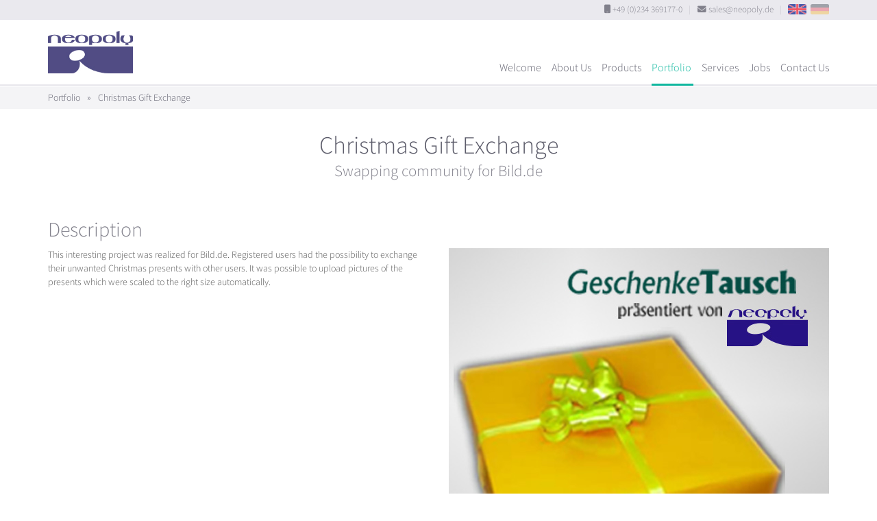

--- FILE ---
content_type: text/html
request_url: https://neopoly.de/portfolio/reference/geschenketausch-2002/
body_size: 3477
content:
<!doctype html>
<html lang="en">
  <head>
    <meta content="IE=edge" http-equiv="X-UA-Compatible">
    <meta charset="utf-8">
    <meta content="width=device-width,initial-scale=1.0,minimum-scale=1.0,maximum-scale=1.0,user-scalable=no" name="viewport">
    <link rel="alternate" hreflang="en" href="https://www.neopoly.de/portfolio/reference/geschenketausch-2002/" />
<link rel="alternate" hreflang="de" href="https://www.neopoly.de/de/portfolio/reference/geschenketausch-2002/" />

<meta name="description" content="Neopoly is a German media agency that develops browser games and mobile apps. Our portfolio holds Trivia Games, Fantasy Managers, Trading Card games, Realtime Multiplayer, Virtual Collections, Predictor Games and more. We offer tailor-made solutions for our clients and are always interested in new ideas and challenges.
">
<meta name="keywords" content="Bochum,NRW,Germany,online games,iphone games,android games,mobile games,web development,web design,game development,full service,customer production,customer connection,sales,Singleplayer,Multiplayer,Internet portal,massive Multiplayer,facebook integration,facebook games,HTML5 games,conception,customizable,uptime,hosting,online quiz,online manager,voting,real time multiplayer,pick'em game,predictor game,fantasy game,football manager game,soccer manager game,virtual sticker album,multiplayer card game,Java,Ruby,javascript,react,HTML,in-house,germany,multilingual,in several languages,tracking integration,Single sign-on,sign-on integration,login integration,push notification,Webshops,Chatsysteme,user forums,mailing lists,participant administrations,event registration">
<meta content="diOjtcTVNP9NIgwYFeR7qRjqI6Pdkj1SBm2zEDTumgI=" name="verify-v1">

<link rel="apple-touch-icon" sizes="57x57" href="/images/favicons/apple-touch-icon-57x57.png">
<link rel="apple-touch-icon" sizes="60x60" href="/images/favicons/apple-touch-icon-60x60.png">
<link rel="apple-touch-icon" sizes="72x72" href="/images/favicons/apple-touch-icon-72x72.png">
<link rel="apple-touch-icon" sizes="76x76" href="/images/favicons/apple-touch-icon-76x76.png">
<link rel="apple-touch-icon" sizes="114x114" href="/images/favicons/apple-touch-icon-114x114.png">
<link rel="apple-touch-icon" sizes="120x120" href="/images/favicons/apple-touch-icon-120x120.png">
<link rel="apple-touch-icon" sizes="144x144" href="/images/favicons/apple-touch-icon-144x144.png">
<link rel="apple-touch-icon" sizes="152x152" href="/images/favicons/apple-touch-icon-152x152.png">
<link rel="apple-touch-icon" sizes="180x180" href="/images/favicons/apple-touch-icon-180x180.png">
<link rel="icon" type="image/png" href="/images/favicons/favicon-32x32.png" sizes="32x32">
<link rel="icon" type="image/png" href="/images/favicons/android-chrome-192x192.png" sizes="192x192">
<link rel="icon" type="image/png" href="/images/favicons/favicon-96x96.png" sizes="96x96">
<link rel="icon" type="image/png" href="/images/favicons/favicon-16x16.png" sizes="16x16">
<link rel="manifest" href="/images/favicons/manifest.json">
<link rel="mask-icon" href="/images/favicons/safari-pinned-tab.svg" color="#504c84">
<link rel="shortcut icon" href="/images/favicons/favicon.ico">
<meta name="msapplication-TileColor" content="#504c84">
<meta name="msapplication-TileImage" content="/images/favicons/mstile-144x144.png">
<meta name="msapplication-config" content="/images/favicons/browserconfig.xml">
<meta name="theme-color" content="#504c84">

    <!-- Use title if it's in the page YAML frontmatter, otherwise from localization -->
    <title>Neopoly - Christmas Gift Exchange</title>
    <link rel="shortcut icon" type="image/x-icon" href="/favicon.ico">

    <link href="/stylesheets/site.css?1768244768" rel="stylesheet">

    
  </head>

  <body class="portfolio portfolio_reference portfolio_reference_geschenketausch-2002 portfolio_reference_geschenketausch-2002_index" id="top">
    
<div class="head-area">

  <div class="top-call-to-sales hidden-xs light-box-bg">
    <div class="container">
      <div class="top-call-to-sales__listContainer">
        <span class="text-nowrap"><i class="fa fa-mobile"></i> +49 (0)234 369177-0</span>
        <span class="top-call-to-sales__divider">|</span>
        <span class="text-nowrap">
          <i class="fa fa-envelope"></i>
          <a href="mailto:sales@neopoly.de">sales@neopoly.de</a>
        </span>
        <span class="top-call-to-sales__divider">|</span>
        <span class="text-nowrap small">
          <a href="/portfolio/reference/geschenketausch-2002/" title="View this page in english" class='locale en picked'>EN</a>
          &nbsp;
          <a href="/de/portfolio/reference/geschenketausch-2002/" title="Diese Seite auf Deutsch anzeigen" class='locale de'>DE</a>
        </span>
      </div>
    </div>
  </div>

  <div class="header">
    <div class="container">
      <div class="pull-left neo-logo-holder">
<a href="/">          <span class="neo-logo pull-left"></span>
          <span class="text-hide">Neopoly GmbH</span>
          <span aria-hidden="true">&nbsp;</span>
</a>      </div>
      <nav class="pull-right xs-invisible-until-js-loaded">
        <ul id="js_navigation">
          <li class="visible-xs js_toggle_navigation" aria-hidden="true"><a href="#"><i class='fa fa-bars fa-lg' aria-hidden='true'></i></a></li>
            <li class="navi__item__landingpage ">
              <a href="/">Welcome</a>
            </li>
            <li class="navi__item__about_us ">
              <a href="/about_us">About Us</a>
            </li>
            <li class="navi__item__products ">
              <a href="/products">Products</a>
            </li>
            <li class="navi__item__portfolio active">
              <a href="/portfolio/references">Portfolio</a>
            </li>
            <li class="navi__item__services ">
              <a href="/services">Services</a>
            </li>
            <li class="navi__item__jobs ">
              <a href="/jobs">Jobs</a>
            </li>
            <li class="navi__item__contact ">
              <a href="/contact">Contact Us</a>
            </li>
          <li class="visible-xs" aria-hidden="true" style="font-size: .85em !important;">
            <a href="/portfolio/reference/geschenketausch-2002/" title="View this page in english" class='locale en picked'>EN</a>
            | <a href="/de/portfolio/reference/geschenketausch-2002/" title="Diese Seite auf Deutsch anzeigen" class='locale de'>DE</a>
          </li>
        </ul>
      </nav>    
    </div>
  </div>

</div>
    
    <main>
      
<div class="ref-breadcrump hidden-xs">
  <div class="container">
      <a href="/portfolio/references">Portfolio</a>
      <span class="splitter">»</span>
      Christmas Gift Exchange
  </div>  
</div>


<div class="ref-title container">
  <h1 class="text-center">
    Christmas Gift Exchange
      <small>Swapping community for Bild.de</small>
  </h1>
</div>

<div class="container">

  <div class="visible-xs" style="margin-bottom: 2em">
    <img src="/images/references/geschenketausch-2002/icon_wide.jpg" class="img-responsive center-block">
  </div>

  <div class="row">

    <div class="col-sm-6">    

      <h2 class="hidden-xs">
        Description
      </h2>

      <p>This interesting project was realized for Bild.de. Registered users had the possibility to exchange their unwanted Christmas presents with other users. It was possible to upload pictures of the presents which were scaled to the right size automatically.</p>



    </div>

    <div class="col-sm-6">

      <div aria-hidden="true" class="hidden-xs">
        <h2 class="hidden-xs">&nbsp;</h2>
        <p>
          <img src="/images/references/geschenketausch-2002/teaser.jpg" class="img-responsive" alt="" />
        </p>
      </div>

    </div>

  </div>


  <div class="row">

    <div class="col-sm-6">

      <h2>
        Keyfacts
      </h2>

      <div style="margin-bottom:12px">
        <div class="ref-keyfacts">
  <dl>


    <dt>
      Timespan
    </dt>
    <dd>
      Jan 2002
        - Dec 2002
    </dd>

    <dt>
      Client
    </dt>
    <dd>
      Bild
    </dd>



  </dl>
</div>
      </div>

      




    </div>



    <div class="ref-gallery col-sm-6" aria-hidden="true">

      
    <h2>
        Gallery
    </h2>
  
  <div class="row">


      <div class="col col-xs-6 col-md-4">
        <a href="/images/references/geschenketausch-2002/1.jpg" class="swipebox" role="rotation1">
          <span class="image" style="background-image: url('/images/references/geschenketausch-2002/1.400x400.jpg')"></span>
          <img src="/images/references/geschenketausch-2002/1.400x400.jpg" alt="" />
        </a>
      </div>
      <div class="col col-xs-6 col-md-4">
        <a href="/images/references/geschenketausch-2002/2.jpg" class="swipebox" role="rotation1">
          <span class="image" style="background-image: url('/images/references/geschenketausch-2002/2.400x400.jpg')"></span>
          <img src="/images/references/geschenketausch-2002/2.400x400.jpg" alt="" />
        </a>
      </div>
      <div class="col col-xs-6 col-md-4">
        <a href="/images/references/geschenketausch-2002/3.jpg" class="swipebox" role="rotation1">
          <span class="image" style="background-image: url('/images/references/geschenketausch-2002/3.400x400.jpg')"></span>
          <img src="/images/references/geschenketausch-2002/3.400x400.jpg" alt="" />
        </a>
      </div>


  </div>



    </div>

  </div>
    
</div>


    </main>

    <footer>
  <div class="container">
    <a class="link-to-top hidden-xs" href="#top" aria-hidden='true' title="Scroll to top"><i class='fa fa-arrow-up' aria-hidden='true'></i></a>

    <div class="footer-top row">


      <div class="col-sm-3 col-lg-2 hidden-xs">
        <h4>Company</h4>
        <div>
          <ul>
            <li><a href="/about_us">About Us</a></li>
            <li><a href="/products">Products</a></li>
            <li><a href="/portfolio/references">Our portfolio</a></li>
            <li><a href="/services">Our services</a></li>
            <li><a href="/jobs">Work with us</a></li>
          </ul>
        </div>
      </div>



      <div class="col-sm-6 col-lg-8">
        <h4>Latest references</h4>
        <div class="row">
          <div class="col-lg-6">
            <ul>
                <li style=""><a href="/portfolio/reference/penny-del-fantasy-manager-2025-26/">PENNY DEL Fantasy Manager</a></li>
                <li style=""><a href="/portfolio/reference/sueddeutsche-adventskalender-2024/">Sueddeutsche.de advent calendar 2024</a></li>
                <li style=""><a href="/portfolio/reference/panini-adrenalyn-france-2024/">AdrenalynXL™ Ligue 1 2024-25</a></li>
                <li style=""><a href="/portfolio/reference/panini-adrenalyn-italy-calciatori-2024/">Panini Calciatori Adrenalyn XL™ 24-25</a></li>
                <li style=""><a href="/portfolio/reference/panini-adrenalyn-premier-league-2024-25/">Panini Adrenalyn XL™ Premier League 2024/25</a></li>
            </ul>
          </div>
          <div class="col-lg-6 hidden-xs hidden-sm hidden-md">
            <ul>
                <li style=""><a href="/portfolio/reference/paris-24-olympic-games-panini-stickeralbum/">Paris 2024 Album by Panini</a></li>
                <li style=""><a href="/portfolio/reference/srf-euro-predictor-2024/">SRF Euro Predictor 2024</a></li>
                <li style=""><a href="/portfolio/reference/dfl-bundesliga-pick5-predictor/">Bundesliga Pick 5</a></li>
                <li style=""><a href="/portfolio/reference/panini-stickeralbum-copa-america-2024/">Copa America Panini Collection</a></li>
                <li style=""><a href="/portfolio/reference/livgolf-fantasy-championship-predictor-2024/">2024 LIV Golf League Predictor</a></li>
            </ul>
          </div>
        </div>
      </div>



      <div class="col-sm-3 col-lg-2">
        <h4>Legal</h4>
        <div>
          <ul>
            <li><a href="/terms">Terms and Conditions</a></li>
            <li><a href="/privacy">Privacy Policy</a></li>
            <li><a href="/imprint">Imprint</a></li>
            <li><a href="/contact">Contact Us</a></li>
            <li>+49 (0)234 369177-0</li>
          </ul>
        </div>
      </div>
    </div>

    <div class="footer-bottom">

      <div class="footer-icons">
        <ul>
          <li><a href="https://www.xing.com/pages/neopolygmbh" target="_blank"><i class='fa fa-brands fa-xing' aria-hidden='true'></i></a></li>
          <li><a href="https://www.linkedin.com/company/neopoly-gmbh" target="_blank"><i class='fa fa-brands fa-linkedin' aria-hidden='true'></i></a></li>
          <li><a href="https://x.com/neopoly_gmbh" target="_blank"><i class='fa fa-brands fa-x-twitter' aria-hidden='true'></i></a></li>
          <li><a href="/contact"><i class='fa fa-envelope' aria-hidden='true'></i></a></li>
        </ul>
      </div>        

      <div class="text-center">
        Copyright © 2026 Neopoly GmbH
      </div>

    </div>
  </div>
</footer>


    <!--[if lt IE 9]>
      <script src="/javascripts/site_compatibility.js"></script>
    <![endif]-->
    <!--[if gte IE 9]><!-->
      <script src="/javascripts/site_modern.js"></script>
    <!--<![endif]-->
    

  </body>
</html>
